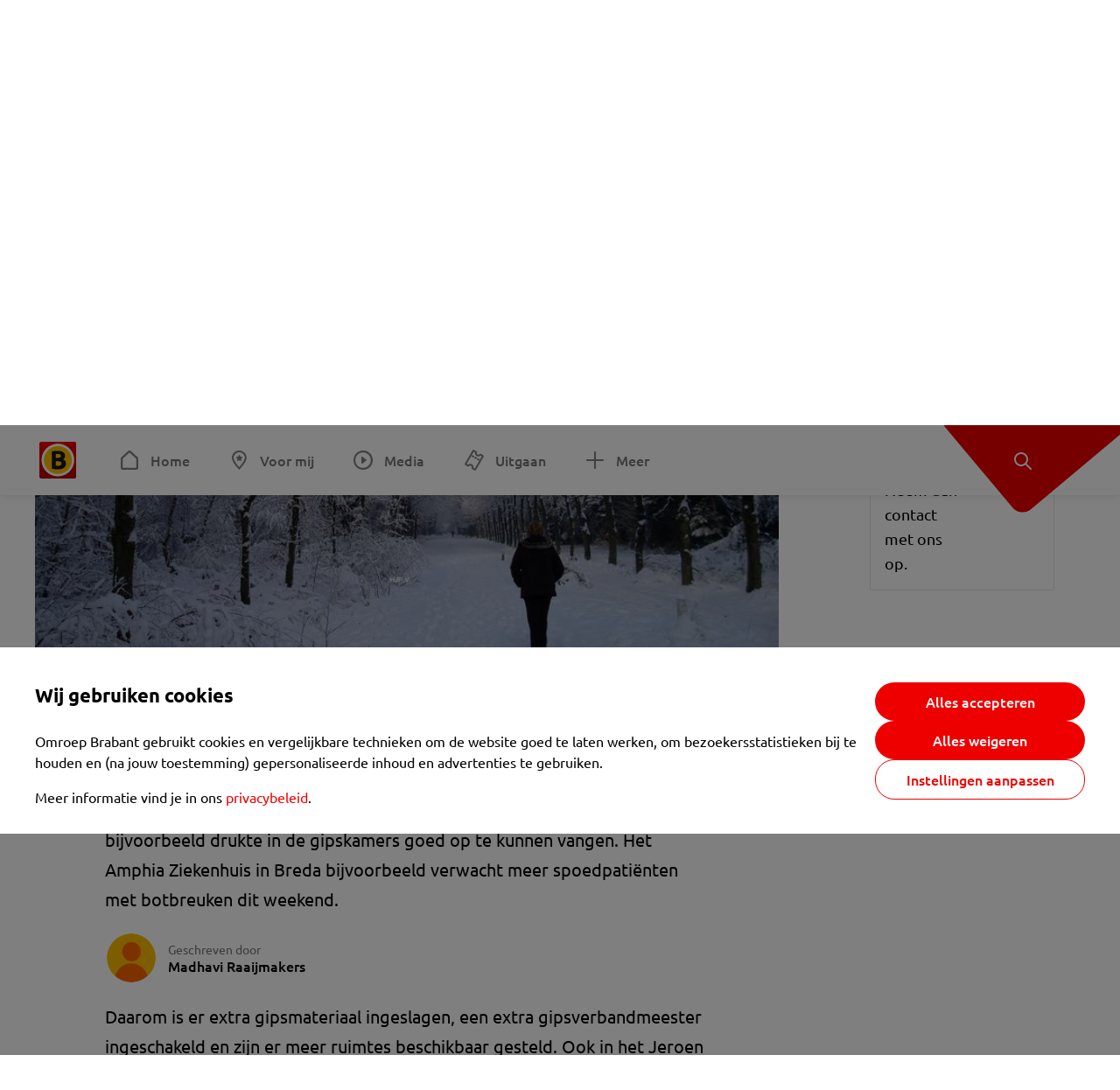

--- FILE ---
content_type: text/html; charset=utf-8
request_url: https://www.omroepbrabant.nl/nieuws/3337412/ziekenhuizen-houden-rekening-met-extra-drukte-in-de-gipskamers-door-sneeuw-en-ijzel
body_size: 14316
content:
<!DOCTYPE html><html lang="nl" class="theme theme--light"><head><meta charSet="utf-8"/><meta name="viewport" content="width=device-width"/><link rel="preconnect" href="https://api.smartocto.com"/><link rel="preconnect" href="https://fcmregistrations.googleapis.com"/><link rel="preconnect" href="https://firebaseinstallations.googleapis.com"/><link rel="preconnect" href="https://measure.smartocto.com"/><link rel="preconnect" href="https://tentacles.smartocto.com"/><link rel="preconnect" href="https://www.gstatic.com"/><link rel="preload" href="/fonts/ubuntu-regular.woff2" as="font" type="font/woff2" crossorigin="anonymous"/><link rel="preload" href="/fonts/ubuntu-medium.woff2" as="font" type="font/woff2" crossorigin="anonymous"/><link rel="preload" href="/fonts/ubuntu-bold.woff2" as="font" type="font/woff2" crossorigin="anonymous"/><title>Ziekenhuizen houden rekening met extra drukte in de gipskamers door sneeuw en ijzel - Omroep Brabant: het laatste nieuws uit Brabant, sport en informatie uit jouw regio.</title><link rel="canonical" href="https://www.omroepbrabant.nl/nieuws/3337412/ziekenhuizen-houden-rekening-met-extra-drukte-in-de-gipskamers-door-sneeuw-en-ijzel"/><meta name="description" content="Het wordt dit weekend erg glad op de weg en dat kan zorgen voor meer ongelukken. Een aantal ziekenhuizen neemt extra maatregelen om bijvoorbeeld drukte in de gipskamers goed op te kunnen vangen. Het Amphia Ziekenhuis in Breda bijvoorbeeld verwacht meer spoedpatiënten met botbreuken dit weekend."/><meta property="og:title" content="Ziekenhuizen houden rekening met extra drukte in de gipskamers door sneeuw en ijzel"/><meta property="og:locale" content="nl_NL"/><meta property="og:site_name" content="Omroep Brabant: het laatste nieuws uit Brabant, sport en informatie uit jouw regio."/><meta property="og:url" content="https://www.omroepbrabant.nl/nieuws/3337412/ziekenhuizen-houden-rekening-met-extra-drukte-in-de-gipskamers-door-sneeuw-en-ijzel"/><meta property="og:description" content="Het wordt dit weekend erg glad op de weg en dat kan zorgen voor meer ongelukken. Een aantal ziekenhuizen neemt extra maatregelen om bijvoorbeeld drukte in de gipskamers goed op te kunnen vangen. Het Amphia Ziekenhuis in Breda bijvoorbeeld verwacht meer spoedpatiënten met botbreuken dit weekend."/><meta property="og:image" content="https://api.omroepbrabant.nl/img/f/1280/720/0.5/0.5/[base64]"/><meta property="og:image:secure_url" content="https://api.omroepbrabant.nl/img/f/1280/720/0.5/0.5/[base64]"/><meta property="og:image:width" content="1200"/><meta property="og:image:height" content="630"/><meta property="fb:app_id" content="149479215220651"/><meta name="twitter:title" content="Ziekenhuizen houden rekening met extra drukte in de gipskamers door sneeuw en ijzel"/><meta name="twitter:site" content="@omroepbrabant"/><meta name="twitter:card" content="summary_large_image"/><meta name="twitter:description" content="Het wordt dit weekend erg glad op de weg en dat kan zorgen voor meer ongelukken. Een aantal ziekenhuizen neemt extra maatregelen om bijvoorbeeld drukte in de gipskamers goed op te kunnen vangen. Het Amphia Ziekenhuis in Breda bijvoorbeeld verwacht meer spoedpatiënten met botbreuken dit weekend."/><meta name="twitter:image" content="https://api.omroepbrabant.nl/img/f/1280/720/0.5/0.5/[base64]"/><link rel="alternate" type="application/rss+xml" title="RSS Feed van Omroep Brabant: het laatste nieuws uit Brabant, sport en informatie uit jouw regio." href="/rss"/><meta name="google-site-verification" content="uYIyPL0CGJu94vOAJs2FhmRO63TfcSess2HGBdUE5wk"/><meta name="google-play-app" content="app-id=nl.omroepbrabant.android"/><meta name="apple-itunes-app" content="app-id=421375755"/><meta name="article-id" content="3337412"/><meta name="category" content="news"/><meta name="url-category1" content="news item"/><meta property="article:published_time" content="2021-02-05T14:05:07Z"/><meta property="article:modified_time" content="2025-10-12T05:32:24Z"/><meta property="og:type" content="article"/><script type="application/ld+json">{
  &quot;@context&quot;: &quot;https://schema.org&quot;,
  &quot;@type&quot;: &quot;NewsArticle&quot;,
  &quot;headline&quot;: &quot;Ziekenhuizen houden rekening met extra drukte in de gipskamers door sneeuw en ijzel&quot;,
  &quot;description&quot;: &quot;Het wordt dit weekend erg glad op de weg en dat kan zorgen voor meer ongelukken. Een aantal ziekenhuizen neemt extra maatregelen om bijvoorbeeld drukte in de gi&quot;,
  &quot;datePublished&quot;: &quot;2021-02-05T14:05:07.000Z&quot;,
  &quot;dateModified&quot;: &quot;2025-10-12T05:32:24.000Z&quot;,
  &quot;author&quot;: [
    {
      &quot;@type&quot;: &quot;Person&quot;,
      &quot;name&quot;: &quot;Madhavi Raaijmakers&quot;
    }
  ],
  &quot;publisher&quot;: {
    &quot;@type&quot;: &quot;Organization&quot;,
    &quot;name&quot;: &quot;Omroep Brabant&quot;,
    &quot;url&quot;: &quot;https://www.omroepbrabant.nl&quot;,
    &quot;logo&quot;: {
      &quot;@type&quot;: &quot;ImageObject&quot;,
      &quot;url&quot;: &quot;https://www.omroepbrabant.nl/logo.svg&quot;
    }
  },
  &quot;mainEntityOfPage&quot;: {
    &quot;@type&quot;: &quot;WebPage&quot;,
    &quot;@id&quot;: &quot;https://www.omroepbrabant.nl/nieuws/3337412/ziekenhuizen-houden-rekening-met-extra-drukte-in-de-gipskamers-door-sneeuw-en-ijzel&quot;
  },
  &quot;image&quot;: {
    &quot;@type&quot;: &quot;ImageObject&quot;,
    &quot;url&quot;: &quot;https://api.omroepbrabant.nl/img/f/768/432/0.5/0.5/[base64]&quot;,
    &quot;caption&quot;: &quot;De sneeuw zou voor extra drukke gipskamers kunnen zorgen (archieffoto: Henk Voermans).&quot;
  },
  &quot;articleBody&quot;: &quot;Het wordt dit weekend erg glad op de weg en dat kan zorgen voor meer ongelukken. Een aantal ziekenhuizen neemt extra maatregelen om bijvoorbeeld drukte in de gipskamers goed op te kunnen vangen. Het Amphia Ziekenhuis in Breda bijvoorbeeld verwacht meer spoedpatiënten met botbreuken dit weekend. Daarom is er extra gipsmateriaal ingeslagen, een extra gipsverbandmeester ingeschakeld en zijn er meer ruimtes beschikbaar gesteld. Ook in het Jeroen Bosch ziekenhuis is de gipskamer al ingeseind dat het mogelijk drukker wordt.  Ziekenhuizen hebben namelijk sowieso de mogelijkheid om extra personeel op te roepen mocht het nodig zijn. Geen zorgenEen woordvoerder van het Elisabeth-Tweesteden Ziekenhuis geeft aan: &#x27;Uit ervaring weten we dat er vooral veel ongelukken gebeuren als mensen verrast worden door slecht weer. Nu is al al heel veel gewaarschuwd en opgeroepen om voorzichtig te zijn, dat scheelt een hoop.&#x27;&#x27; Het ETZ neemt op voorhand dan ook geen extra maatregelen.Ook bij het Bravis ziekenhuis gebeurt dat niet. &#x27;&#x27;De echte temperatuurdaling gaat pas na zaterdag in, daarom hebben we voor dit weekend nog geen extra personeel ingezet&#x27;&#x27;, zegt een woordvoerder. &#x27;&#x27;Mocht het toch nodig zijn, hebben we altijd nog de mogelijkheid het alsnog te doen.&#x27;&#x27;  Meer lezen over dwarrelende sneeuwvlokken en gladde wegen kan op onze speciale  themapagina. &quot;,
  &quot;contentLocation&quot;: {
    &quot;@type&quot;: &quot;Place&quot;,
    &quot;name&quot;: &quot;Eindhoven&quot;,
    &quot;address&quot;: {
      &quot;@type&quot;: &quot;PostalAddress&quot;,
      &quot;addressLocality&quot;: &quot;Eindhoven&quot;,
      &quot;addressCountry&quot;: &quot;NL&quot;
    }
  },
  &quot;about&quot;: {
    &quot;@type&quot;: &quot;Place&quot;,
    &quot;name&quot;: &quot;Eindhoven&quot;
  }
}</script><link rel="preload" as="image" imageSrcSet="https://api.omroepbrabant.nl/img/f/640/360/0.5/0.5/[base64] 640w, https://api.omroepbrabant.nl/img/f/768/432/0.5/0.5/[base64] 768w, https://api.omroepbrabant.nl/img/f/1024/576/0.5/0.5/[base64] 1024w, https://api.omroepbrabant.nl/img/f/1280/720/0.5/0.5/[base64] 1280w" imageSizes="768px" fetchpriority="high"/><meta name="next-head-count" content="41"/><script src="https://cdn.optoutadvertising.com/script/ootag.v2.min.js" type="6ed8c948c0abb948df02e527-text/javascript"></script><script type="6ed8c948c0abb948df02e527-text/javascript">var ootag = ootag || {};
                                ootag.queue = ootag.queue || [];
                                ootag.queue.push(function () { ootag.initializeOo({ noRequestsOnPageLoad: true, publisher: 4 }); });</script><script src="/loader.js" async="" type="6ed8c948c0abb948df02e527-text/javascript"></script><script id="tentaclesScript" data-nscript="beforeInteractive" type="6ed8c948c0abb948df02e527-text/javascript">window.tentacles = {apiToken: "undefined", scrollDepthDevice: 'desktop'};</script><link rel="preload" href="/_next/static/css/cf2dc49a651307c9.css" as="style"/><link rel="stylesheet" href="/_next/static/css/cf2dc49a651307c9.css" data-n-g=""/><link rel="preload" href="/_next/static/css/62ce96866253bcd6.css" as="style"/><link rel="stylesheet" href="/_next/static/css/62ce96866253bcd6.css" data-n-p=""/><link rel="preload" href="/_next/static/css/07c7b7b67d0d9d14.css" as="style"/><link rel="stylesheet" href="/_next/static/css/07c7b7b67d0d9d14.css" data-n-p=""/><link rel="preload" href="/_next/static/css/a6eaaabd6cd46319.css" as="style"/><link rel="stylesheet" href="/_next/static/css/a6eaaabd6cd46319.css" data-n-p=""/><noscript data-n-css=""></noscript><script defer="" nomodule="" src="/_next/static/chunks/polyfills-42372ed130431b0a.js" type="6ed8c948c0abb948df02e527-text/javascript"></script><script src="/_next/static/chunks/webpack-c00d388c9209e829.js" defer="" type="6ed8c948c0abb948df02e527-text/javascript"></script><script src="/_next/static/chunks/framework-945b357d4a851f4b.js" defer="" type="6ed8c948c0abb948df02e527-text/javascript"></script><script src="/_next/static/chunks/main-461b0a2fe5dc1db8.js" defer="" type="6ed8c948c0abb948df02e527-text/javascript"></script><script src="/_next/static/chunks/pages/_app-3184fc85f4be30a1.js" defer="" type="6ed8c948c0abb948df02e527-text/javascript"></script><script src="/_next/static/chunks/9883-5cacc641da2a974a.js" defer="" type="6ed8c948c0abb948df02e527-text/javascript"></script><script src="/_next/static/chunks/499-ad1355b3f7c93fa8.js" defer="" type="6ed8c948c0abb948df02e527-text/javascript"></script><script src="/_next/static/chunks/789-47312114fee133cf.js" defer="" type="6ed8c948c0abb948df02e527-text/javascript"></script><script src="/_next/static/chunks/4919-7bf3860439a1a7a7.js" defer="" type="6ed8c948c0abb948df02e527-text/javascript"></script><script src="/_next/static/chunks/3632-0ba96a994326dac1.js" defer="" type="6ed8c948c0abb948df02e527-text/javascript"></script><script src="/_next/static/chunks/2724-e167c8209d995d4b.js" defer="" type="6ed8c948c0abb948df02e527-text/javascript"></script><script src="/_next/static/chunks/7433-b43efdf235fc3316.js" defer="" type="6ed8c948c0abb948df02e527-text/javascript"></script><script src="/_next/static/chunks/4154-a00bf2899fc6e9af.js" defer="" type="6ed8c948c0abb948df02e527-text/javascript"></script><script src="/_next/static/chunks/9272-edfc35fd39dfcfa8.js" defer="" type="6ed8c948c0abb948df02e527-text/javascript"></script><script src="/_next/static/chunks/pages/nieuws/%5BexternalId%5D/%5Bslug%5D-0020e5d606d48693.js" defer="" type="6ed8c948c0abb948df02e527-text/javascript"></script><script src="/_next/static/SayKKxoI6fx6buKkEbTVn/_buildManifest.js" defer="" type="6ed8c948c0abb948df02e527-text/javascript"></script><script src="/_next/static/SayKKxoI6fx6buKkEbTVn/_ssgManifest.js" defer="" type="6ed8c948c0abb948df02e527-text/javascript"></script></head><body><div id="__next"><script type="6ed8c948c0abb948df02e527-text/javascript">var _comscore = _comscore || [];</script><div><div class="layout_loading-bar-wrapper__MiYij"><div class="loading-bar_loading-bar__7hBm8"><div class="loading-bar_loading-bar__fill__hYDf3"></div></div></div><header class="header_header__5W1NW"><div class="header_body__SALc_"><a href="#content" class="header_skip-content__qORiF">Navigatie overslaan</a><button type="button" class="header_hamburger__X9GMg" title="Open menu"><svg xmlns="http://www.w3.org/2000/svg" width="24" height="24" fill="none" viewBox="0 0 24 24"><rect width="20" height="2" x="2" y="4" fill="#F00000" rx="1"></rect><rect width="16" height="2" x="2" y="11" fill="#F00000" rx="1"></rect><rect width="12" height="2" x="2" y="18" fill="#F00000" rx="1"></rect></svg></button><a aria-label="Ga naar de homepage" class="header_logo-container__xWSyu" href="/"><div class="header_logo__6uC4v"></div></a><nav class="header_main-navigation__35_Cf" role="navigation" aria-label="Hoofdnavigatie"><ul class="header_menu__HPMcM"><li><a class="header_item__BLHX1 header_item--home__qTKZa" href="/">Home</a></li><li><a class="header_item__BLHX1 header_item--personal__zDxkk" href="/voormij">Voor mij</a></li><li><a class="header_item__BLHX1 header_item--media__PdYzr" href="/media">Media</a></li><li><a class="header_item__BLHX1 header_item--events__3hsRT" href="/events">Uitgaan</a></li><li><a class="header_item__BLHX1 header_item--more__eNqv0" href="/meer">Meer</a></li></ul></nav></div><div class="header-flap_header-flap__d_WBr"><div class="header-flap_body__U4qkL"><a title="Ontdek" href="/ontdek"><img src="/static/icons/explore-white.svg" alt="" width="24" height="24" class="header-flap_tip__icon__5dq_o" loading="lazy"/></a></div></div></header><main id="content" class="layout_layout__S5c37 layout_layout__S5c37"><div><div class="theme-container_inner__Jy07F"><article class="article_article__3axGo"><div class="ad_ad__B3I0k article_ad__ZF0N_ responsive-ad_desktop-only__HPOrN"><div class="ad_label__NoxuZ">Advertentie</div><div role="presentation" title="Hier staat een advertentie" class="ad_unit__dKgV6" style="width:728px;height:90px" data-test-id="ad"><div id="omroepbrabant_web_desktop_article_leaderboard_atf"></div></div></div><header class="article_header__YYGOl article_cap-width__M69jE"><h1 class="article_title__nGZsZ">Ziekenhuizen houden rekening met extra drukte in de gipskamers door sneeuw en ijzel<span class="article_location__covCY" aria-hidden="true"> <!-- -->in <!-- -->Eindhoven</span></h1><div class="article_time__fFeOM">5 februari 2021 om 15:05 • Aangepast
    12 oktober 2025 om 07:32</div></header><div class="article_cap-width__M69jE"><div class="article_container__7FvLw"><div><div class="light-box_light-box__2FhnF"><figure class="figure_image__ayLR4 figure_featured__zAO_7"><div class="image_image__jrtjt image_image--16x9__9HBQ8"><img alt="De sneeuw zou voor extra drukke gipskamers kunnen zorgen (archieffoto: Henk Voermans)." fetchpriority="high" loading="eager" width="768" height="432" decoding="async" data-nimg="1" style="color:transparent" sizes="768px" srcSet="https://api.omroepbrabant.nl/img/f/640/360/0.5/0.5/[base64] 640w, https://api.omroepbrabant.nl/img/f/768/432/0.5/0.5/[base64] 768w, https://api.omroepbrabant.nl/img/f/1024/576/0.5/0.5/[base64] 1024w, https://api.omroepbrabant.nl/img/f/1280/720/0.5/0.5/[base64] 1280w" src="https://api.omroepbrabant.nl/img/f/1280/720/0.5/0.5/[base64]"/></div><figcaption class="figure_caption__o3zlW">De sneeuw zou voor extra drukke gipskamers kunnen zorgen (archieffoto: Henk Voermans).</figcaption></figure><button type="button" class="light-box_action__4i4tJ light-box_action--enlarge__G5tVa" title="vergroot"></button></div><div class="article_shares-notification__WgjfL"><ul class="shares_shares__OVZV5"><li><a href="https://www.facebook.com/sharer/sharer.php?u=https%3A%2F%2Fwww.omroepbrabant.nl%2Fnieuws%2F3337412%2Fziekenhuizen-houden-rekening-met-extra-drukte-in-de-gipskamers-door-sneeuw-en-ijzel" target="_blank" rel="noopener noreferrer" title="Deel op Facebook" class="shares_link__04yKL"><span class="share-icon_share-icon__GA5sB"><svg xmlns="http://www.w3.org/2000/svg" width="24" height="24" fill="none" viewBox="0 0 24 24"><g clip-path="url(#a)"><mask id="b" width="24" height="24" x="0" y="0" maskUnits="userSpaceOnUse" style="mask-type:luminance"><path fill="#fff" d="M24 0H0v24h24z"></path></mask><g mask="url(#b)"><mask id="c" width="34" height="34" x="-5" y="-5" maskUnits="userSpaceOnUse" style="mask-type:luminance"><path fill="#fff" d="M-4.8-4.8h33.6v33.6H-4.8z"></path></mask><g mask="url(#c)"><path fill="#0866FF" d="M24 12c0-6.627-5.373-12-12-12S0 5.373 0 12c0 5.628 3.874 10.35 9.101 11.647v-7.98H6.627V12H9.1v-1.58c0-4.085 1.848-5.978 5.858-5.978.76 0 2.072.15 2.61.298v3.325c-.284-.03-.776-.045-1.387-.045-1.968 0-2.728.745-2.728 2.683V12h3.92l-.674 3.667h-3.246v8.245C19.395 23.194 24 18.135 24 12"></path><path fill="#fff" d="M16.7 15.667 17.373 12h-3.92v-1.297c0-1.938.76-2.683 2.729-2.683.61 0 1.103.015 1.386.045V4.74c-.537-.15-1.849-.299-2.609-.299-4.01 0-5.858 1.893-5.858 5.978V12H6.627v3.667H9.1v7.98a12 12 0 0 0 4.353.265v-8.245z"></path></g></g></g><defs><clipPath id="a"><path fill="#fff" d="M0 0h24v24H0z"></path></clipPath></defs></svg></span></a></li><li><a href="https://api.whatsapp.com/send?text=Ziekenhuizen%20houden%20rekening%20met%20extra%20drukte%20in%20de%20gipskamers%20door%20sneeuw%20en%20ijzel%20https%3A%2F%2Fwww.omroepbrabant.nl%2Fnieuws%2F3337412%2Fziekenhuizen-houden-rekening-met-extra-drukte-in-de-gipskamers-door-sneeuw-en-ijzel" target="_blank" rel="noopener noreferrer" title="Deel op WhatsApp" class="shares_link__04yKL"><span class="share-icon_share-icon__GA5sB"><svg xmlns="http://www.w3.org/2000/svg" width="24" height="24" fill="none" viewBox="0 0 24 24"><g clip-path="url(#a)"><path fill="#25D366" d="M24 12c0-6.627-5.373-12-12-12S0 5.373 0 12s5.373 12 12 12 12-5.373 12-12"></path><mask id="b" width="18" height="18" x="3" y="3" maskUnits="userSpaceOnUse" style="mask-type:luminance"><path fill="#fff" d="M20.25 3.75H3.75v16.5h16.5z"></path></mask><g mask="url(#b)"><path fill="#fff" d="m3.79 20.25 1.16-4.237a8.16 8.16 0 0 1-1.092-4.088c.002-4.507 3.67-8.175 8.176-8.175 2.187 0 4.24.853 5.784 2.398a8.13 8.13 0 0 1 2.393 5.785c-.002 4.508-3.67 8.175-8.177 8.175a8.2 8.2 0 0 1-3.91-.995zm4.535-2.617c1.152.684 2.252 1.094 3.707 1.094 3.745 0 6.796-3.048 6.798-6.796a6.794 6.794 0 0 0-6.793-6.8 6.806 6.806 0 0 0-6.799 6.795c0 1.53.448 2.675 1.2 3.873l-.686 2.508zm7.828-3.757c-.05-.085-.187-.136-.392-.238-.204-.103-1.208-.597-1.396-.665s-.323-.103-.46.102c-.136.204-.528.665-.647.801s-.238.154-.443.051c-.204-.102-.862-.318-1.643-1.014a6.1 6.1 0 0 1-1.136-1.416c-.12-.204-.012-.314.09-.416.091-.092.203-.239.306-.358.104-.119.137-.204.206-.34s.034-.256-.017-.359-.46-1.107-.63-1.516c-.166-.399-.335-.345-.46-.351L9.14 8.15a.75.75 0 0 0-.544.256c-.187.205-.715.698-.715 1.704s.732 1.977.834 2.113c.102.137 1.44 2.2 3.49 3.085.487.21.868.336 1.164.43.49.156.935.134 1.287.082.393-.059 1.209-.495 1.38-.972.17-.478.17-.887.118-.972"></path></g></g><defs><clipPath id="a"><path fill="#fff" d="M0 0h24v24H0z"></path></clipPath></defs></svg></span></a></li><li><div class="copy-link_copy-link__Qvo2n"><button type="button" class="copy-link_button__LJBPF shares_link__04yKL" title="Kopieër link"><span class="share-icon_share-icon__GA5sB"><svg xmlns="http://www.w3.org/2000/svg" width="40" height="40" fill="none" viewBox="0 0 40 40"><rect width="38.75" height="38.75" x="0.625" y="0.625" fill="#000" rx="19.375"></rect><rect width="38.75" height="38.75" x="0.625" y="0.625" stroke="#000" stroke-width="1.25" rx="19.375"></rect><path stroke="#fff" stroke-linecap="round" stroke-linejoin="round" stroke-width="2.5" d="m20 12.929 1.768-1.768a5 5 0 0 1 7.07 7.071l-3.535 3.536a5 5 0 0 1-7.07 0l-.122-.122"></path><path stroke="#fff" stroke-linecap="round" stroke-linejoin="round" stroke-width="2.5" d="m20 27.071-1.768 1.768a5 5 0 0 1-7.07-7.071l3.535-3.536a5 5 0 0 1 7.07 0l.122.122"></path></svg></span></button></div></li></ul><div><button type="button" class="reading-help-button_reading-help-button__7OKx7" aria-haspopup="dialog" aria-expanded="false" aria-controls="reading-help-dialog-container"><svg xmlns="http://www.w3.org/2000/svg" width="24" height="24" viewBox="0 0 24 24" class="icon-lightbulb_container__SrFAO" fill="none"><rect width="24" height="24" rx="12" fill="#F00000"></rect><g clip-path="url(#clip0_6726_7450)"><path d="M16.5 11.25C16.5 12.9845 15.5187 14.4897 14.081 15.2409C13.4587 15.5661 15 17.25 12 17.25C9 17.25 10.5413 15.5661 9.91896 15.2409C8.48128 14.4897 7.5 12.9845 7.5 11.25C7.5 8.76472 9.51472 6.75 12 6.75C14.4853 6.75 16.5 8.76472 16.5 11.25Z" stroke="white" stroke-width="1.5"></path><line x1="12.75" y1="19.5" x2="11.25" y2="19.5" stroke="white" stroke-width="1.5" stroke-linecap="round"></line><rect x="11.625" y="3.375" width="0.75" height="1.5" rx="0.375" stroke="white" stroke-width="0.75"></rect><rect x="19.875" y="10.875" width="0.75" height="1.5" rx="0.375" transform="rotate(90 19.875 10.875)" stroke="white" stroke-width="0.75"></rect><rect x="5.625" y="10.875" width="0.75" height="1.5" rx="0.375" transform="rotate(90 5.625 10.875)" stroke="white" stroke-width="0.75"></rect><rect x="18.1713" y="5.68787" width="0.75" height="1.5" rx="0.375" transform="rotate(49.1522 18.1713 5.68787)" stroke="white" stroke-width="0.75"></rect><rect x="-0.0383995" y="-0.528938" width="0.75" height="1.5" rx="0.375" transform="matrix(0.654051 -0.75645 -0.75645 -0.654051 5.78857 6.95226)" stroke="white" stroke-width="0.75"></rect><rect x="6.16357" y="15.5289" width="0.75" height="1.5" rx="0.375" transform="rotate(49.1522 6.16357 15.5289)" stroke="white" stroke-width="0.75"></rect><rect x="-0.0383995" y="-0.528938" width="0.75" height="1.5" rx="0.375" transform="matrix(0.654051 -0.75645 -0.75645 -0.654051 17.7886 16.7023)" stroke="white" stroke-width="0.75"></rect></g><defs><clipPath id="clip0_6726_7450"><rect width="18" height="18" fill="white" transform="translate(3 3)"></rect></clipPath></defs></svg>Hulp bij lezen</button></div></div><div class="article_content-container__ZWUdg article-container"><div class="content_content__vY3CR">Het wordt dit weekend erg glad op de weg en dat kan zorgen voor meer ongelukken. Een aantal ziekenhuizen neemt extra maatregelen om bijvoorbeeld drukte in de gipskamers goed op te kunnen vangen. Het Amphia Ziekenhuis in Breda bijvoorbeeld verwacht meer spoedpatiënten met botbreuken dit weekend.</div><div class="author_author__At47E"><div class="author_avatars__rPb3F"><span class="author_avatar__Tohc5" tabindex="-1"><img class="author_avatar__image___pU92" src="https://api.omroepbrabant.nl/img/w/1280/cmsprod/file/reporter.png" alt="Profielfoto van Madhavi Raaijmakers" loading="lazy"/></span></div><div class="author_body__Ja7vw">Geschreven door<div class="author_names__20_Vh"><span class="author_name__fmArP">Madhavi Raaijmakers</span></div></div></div><div class="content_content__vY3CR"><p>Daarom is er extra gipsmateriaal ingeslagen, een extra gipsverbandmeester ingeschakeld en zijn er meer ruimtes beschikbaar gesteld. Ook in het Jeroen Bosch ziekenhuis is de gipskamer al ingeseind dat het mogelijk drukker wordt. </p></div><div class="content_content__vY3CR"><p>Ziekenhuizen hebben namelijk sowieso de mogelijkheid om extra personeel op te roepen mocht het nodig zijn. </p><p><strong>Geen zorgen<br /></strong>Een woordvoerder van het Elisabeth-Tweesteden Ziekenhuis geeft aan: 'Uit ervaring weten we dat er vooral veel ongelukken gebeuren als mensen verrast worden door slecht weer. Nu is al al heel veel gewaarschuwd en opgeroepen om voorzichtig te zijn, dat scheelt een hoop.'' Het ETZ neemt op voorhand dan ook geen extra maatregelen.</p><p>Ook bij het Bravis ziekenhuis gebeurt dat niet. ''De echte temperatuurdaling gaat pas na zaterdag in, daarom hebben we voor dit weekend nog geen extra personeel ingezet'', zegt een woordvoerder. ''Mocht het toch nodig zijn, hebben we altijd nog de mogelijkheid het alsnog te doen.''</p><p><a href="https://www.omroepbrabant.nl/nieuws/3337122/het-wordt-dit-weekend-spekglad-in-brabant-door-avondklok-nog-meer-kans-op-slippen"> </a><a href="https://www.omroepbrabant.nl/nieuws/3337190/sneeuw-en-ijzel-op-komst-wat-je-wel-en-niet-moet-doen-als-het-glad-is-op-de-weg"> </a>Meer lezen over dwarrelende sneeuwvlokken en gladde wegen kan op onze speciale <a href="https://www.omroepbrabant.nl/sneeuw"> themapagina</a>. </p></div></div></div><div class="ad_ad__B3I0k article_ad__ZF0N_ responsive-ad_desktop-only__HPOrN"><div class="ad_label__NoxuZ">Advertentie</div><div role="presentation" title="Hier staat een advertentie" class="ad_unit__dKgV6" style="width:320px;height:600px" data-test-id="ad"><div id="omroepbrabant_web_desktop_article_rectangle_atf"></div></div></div><div class="ad_ad__B3I0k article_ad__ZF0N_ responsive-ad_tablet-only__MpJ5i"><div class="ad_label__NoxuZ">Advertentie</div><div role="presentation" title="Hier staat een advertentie" class="ad_unit__dKgV6" style="width:320px;height:600px" data-test-id="ad"><div id="omroepbrabant_web_tablet_article_rectangle_atf"></div></div></div><div class="article_article__bottom__0_3kr"><a class="article_tip-container__JWWSZ" href="/contact"><section class="card_card___rEc_ article_tip__U7UL0 card_card--border-radius-s__4yH27 card_card--with-border__kFh5H"><div class="article_text-container__35iqJ" id="element"><h3 class="article_card-title__Dyhu_">App ons!</h3><p class="article_text__yVb0L">Heb je een foutje gezien of heb je een opmerking over dit artikel? Neem dan contact met ons op.</p></div><span class="article_arrow__w_lDQ"></span></section></a></div></div><aside class="article_outbrain-container__IbiIC"><div class="article_wrapper__AP0Xm"><div class="article_oustream-container__ZmHSf"><div id="omroepbrabant_outstream" style="width:100%;height:auto"></div></div><div class="outbrain_wrapper___CWiO"><div class="embedded-consent-overlay_overlay__JUUf_"><div class="embedded-consent-overlay_content__TM8wW"><img src="/static/images/cookie.svg" alt="onboarding visual" width="48" height="48"/><p class="embedded-consent-overlay_description__J_S_w">Klik op &#x27;Accepteren&#x27; om de cookies van <strong>Outbrain</strong> te accepteren en de inhoud te bekijken.</p><button type="button" class="button_button__FKVlD embedded-consent-overlay_button__DARiP"><span class="button_content__pAcyC">Accepteren</span></button></div></div></div></div><div class="ad_ad__B3I0k article_ad__ZF0N_ responsive-ad_desktop-only__HPOrN"><div class="ad_label__NoxuZ">Advertentie</div><div role="presentation" title="Hier staat een advertentie" class="ad_unit__dKgV6" style="width:320px;height:600px" data-test-id="ad"><div id="omroepbrabant_web_desktop_article_rectangle_btf2"></div></div></div><div class="ad_ad__B3I0k article_ad__ZF0N_ responsive-ad_tablet-only__MpJ5i"><div class="ad_label__NoxuZ">Advertentie</div><div role="presentation" title="Hier staat een advertentie" class="ad_unit__dKgV6" style="width:320px;height:600px" data-test-id="ad"><div id="omroepbrabant_web_tablet_article_rectangle_btf2"></div></div></div><div class="ad_ad__B3I0k article_ad__ZF0N_ responsive-ad_phone-only__a3hI_"><div class="ad_label__NoxuZ">Advertentie</div><div role="presentation" title="Hier staat een advertentie" class="ad_unit__dKgV6" style="width:320px;height:600px" data-test-id="ad"><div id="omroepbrabant_web_phone_article_rectangle_btf1"></div></div></div></aside></div></article></div></div></main><footer class="footer_footer__3D8Kk"><div class="footer_body__rdK_n footer_centered__2Iepx"><nav class="footer_menu__dFo6T" aria-label="Voettekst navigatie"><section class="footer_group__45f9p"><h3 class="footer_title__wN0vs">Nieuws</h3><ul class="footer_links__vJGIU"><li><a class="footer_link__jlaXa" href="/netbinnen"><span class="footer_underline__4cdo6">Net binnen</span></a></li><li><a class="footer_link__jlaXa" href="/carnaval"><span class="footer_underline__4cdo6">Carnaval</span></a></li><li><a class="footer_link__jlaXa" href="/mostviewed"><span class="footer_underline__4cdo6">Meest gelezen</span></a></li><li><a class="footer_link__jlaXa" href="/lokaal"><span class="footer_underline__4cdo6">Lokaal</span></a></li><li><a class="footer_link__jlaXa" href="/112"><span class="footer_underline__4cdo6">112</span></a></li><li><a class="footer_link__jlaXa" href="/sport"><span class="footer_underline__4cdo6">Sport</span></a></li><li><a class="footer_link__jlaXa" href="/weer"><span class="footer_underline__4cdo6">Weer</span></a></li><li><a class="footer_link__jlaXa" href="/verkeer"><span class="footer_underline__4cdo6">Verkeer</span></a></li><li><a class="footer_link__jlaXa" href="/events"><span class="footer_underline__4cdo6">Uitgaan</span></a></li></ul></section><section class="footer_group__45f9p"><h3 class="footer_title__wN0vs">Media</h3><ul class="footer_links__vJGIU"><li><a class="footer_link__jlaXa" href="/tv"><span class="footer_underline__4cdo6">Kijk live TV</span></a></li><li><a class="footer_link__jlaXa" href="/tv/gids"><span class="footer_underline__4cdo6">Televisiegids</span></a></li><li><a class="footer_link__jlaXa" href="/tv/programmas"><span class="footer_underline__4cdo6">TV gemist</span></a></li><li><a class="footer_link__jlaXa" href="https://www.brabantplus.nl/" target="_blank" rel="noopener noreferrer"><span class="footer_underline__4cdo6">Brabant+</span></a></li><li><a class="footer_link__jlaXa" href="/radio"><span class="footer_underline__4cdo6">Luister live radio</span></a></li><li><a class="footer_link__jlaXa" href="/radio/gids"><span class="footer_underline__4cdo6">Radiogids</span></a></li><li><a class="footer_link__jlaXa" href="/radio/programmas"><span class="footer_underline__4cdo6">Radio gemist</span></a></li><li><a class="footer_link__jlaXa" href="/podcast"><span class="footer_underline__4cdo6">Podcasts</span></a></li><li><a class="footer_link__jlaXa" href="/nieuwsbrief"><span class="footer_underline__4cdo6">Nieuwsbrieven</span></a></li><li><a class="footer_link__jlaXa" href="/download"><span class="footer_underline__4cdo6">Download de app</span></a></li></ul></section><section class="footer_group__45f9p"><h3 class="footer_title__wN0vs">Omroep Brabant</h3><ul class="footer_links__vJGIU"><li><a class="footer_link__jlaXa" href="/over-omroep-brabant"><span class="footer_underline__4cdo6">Over ons</span></a></li><li><a class="footer_link__jlaXa" href="/wieiswie"><span class="footer_underline__4cdo6">Wie is wie</span></a></li><li><a class="footer_link__jlaXa" href="https://www.werkenbijomroepbrabant.nl/" target="_blank" rel="noopener noreferrer"><span class="footer_underline__4cdo6">Werken bij Omroep Brabant</span></a></li><li><a class="footer_link__jlaXa" href="https://www.omroepbrabantreclame.nl/" target="_blank" rel="noopener noreferrer"><span class="footer_underline__4cdo6">Adverteren</span></a></li><li><a class="footer_link__jlaXa" href="/persberichten"><span class="footer_underline__4cdo6">Persberichten</span></a></li><li><a class="footer_link__jlaXa" href="/panel"><span class="footer_underline__4cdo6">Panel</span></a></li><li><a class="footer_link__jlaXa" href="/privacy"><span class="footer_underline__4cdo6">Privacy</span></a></li><li><a class="footer_link__jlaXa" href="/rondleiding"><span class="footer_underline__4cdo6">Rondleiding</span></a></li><li><a class="footer_link__jlaXa" href="https://www.ikbeneenbrabander.nl/" target="_blank" rel="noopener noreferrer"><span class="footer_underline__4cdo6">Webshop</span></a></li><li><button class="footer_link__jlaXa" type="button"><span class="footer_underline__4cdo6">Cookie-instellingen</span></button></li></ul></section><section class="footer_group__45f9p"><h3 class="footer_title__wN0vs">Contact</h3><ul class="footer_links__vJGIU"><li><a class="footer_link__jlaXa" href="/contact"><span class="footer_underline__4cdo6">Tip de redactie</span></a></li><li><a class="footer_link__jlaXa" href="/regioverslaggevers"><span class="footer_underline__4cdo6">Regioverslaggevers</span></a></li><li><a class="footer_link__jlaXa" href="/adresencontactgegevens"><span class="footer_underline__4cdo6">Adres en contactgegevens</span></a></li></ul></section></nav><nav><h3 class="footer_title__wN0vs">Social Media</h3><ul class="footer_socials__4nxJq"><li class="footer_social-item__7GSJP"><a href="https://www.facebook.com/omroepbrabant" class="footer_social-link__nKxcp" target="_black" rel="noopener" title="Bekijk onze Facebook pagina"><span class="share-icon_share-icon__GA5sB share-icon_no-color__H0iN0 share-icon_small__bEexo"><svg xmlns="http://www.w3.org/2000/svg" width="24" height="24" fill="none" viewBox="0 0 24 24"><path fill="#3B5998" d="M12 2C6.477 2 2 6.496 2 12.042c0 4.974 3.605 9.093 8.332 9.89v-7.795H7.92V11.33h2.412V9.263c0-2.4 1.46-3.708 3.593-3.708 1.021 0 1.899.076 2.154.11v2.508l-1.48.001c-1.159 0-1.383.553-1.383 1.365v1.791h2.767l-.36 2.805h-2.406V22C18.164 21.395 22 17.171 22 12.039 22 6.496 17.523 2 12 2"></path></svg></span><p class="footer_social-text__E0Ozk">Facebook</p></a></li><li class="footer_social-item__7GSJP"><a href="https://instagram.com/omroepbrabant/" class="footer_social-link__nKxcp" target="_black" rel="noopener" title="Bekijk onze Instagram feed"><span class="share-icon_share-icon__GA5sB share-icon_no-color__H0iN0 share-icon_small__bEexo"><svg xmlns="http://www.w3.org/2000/svg" width="24" height="24" viewBox="0 0 24 24"><defs><radialGradient id="a" cx="25.288%" cy="87.793%" r="103.939%" fx="25.288%" fy="87.793%"><stop offset="0%" stop-color="#FDDF72"></stop><stop offset="36.48%" stop-color="#FF500F"></stop><stop offset="71.744%" stop-color="#DB0068"></stop><stop offset="100%" stop-color="#4E27E9"></stop></radialGradient></defs><path fill="url(#a)" d="M12 4.622c2.403 0 2.688.01 3.637.053 2.44.11 3.579 1.268 3.69 3.689.043.949.051 1.234.051 3.637s-.009 2.688-.051 3.637c-.112 2.418-1.248 3.578-3.69 3.689-.949.043-1.232.052-3.637.052-2.403 0-2.688-.009-3.637-.052-2.445-.112-3.578-1.275-3.689-3.69-.044-.949-.053-1.233-.053-3.637s.01-2.687.053-3.637c.112-2.42 1.248-3.578 3.69-3.689.949-.043 1.233-.052 3.636-.052M12 3c-2.444 0-2.75.01-3.71.054-3.269.15-5.085 1.964-5.235 5.235C3.01 9.249 3 9.556 3 12s.01 2.751.054 3.711c.15 3.269 1.964 5.085 5.235 5.235.96.043 1.267.054 3.711.054s2.751-.01 3.711-.054c3.266-.15 5.086-1.963 5.234-5.235.044-.96.055-1.267.055-3.711s-.01-2.75-.054-3.71c-.147-3.266-1.963-5.085-5.234-5.235C14.75 3.01 14.444 3 12 3m0 4.379a4.622 4.622 0 1 0 0 9.243 4.622 4.622 0 0 0 0-9.244M12 15a3 3 0 1 1 0-6 3 3 0 0 1 0 6m4.805-8.884a1.08 1.08 0 1 0-.001 2.161 1.08 1.08 0 0 0 0-2.16"></path></svg></span><p class="footer_social-text__E0Ozk">Instagram</p></a></li><li class="footer_social-item__7GSJP"><a href="https://www.youtube.com/user/omroepbrabant" class="footer_social-link__nKxcp" target="_black" rel="noopener" title="Bekijk ons YouTube kanaal"><span class="share-icon_share-icon__GA5sB share-icon_no-color__H0iN0 share-icon_small__bEexo"><svg xmlns="http://www.w3.org/2000/svg" width="24" height="24" viewBox="0 0 24 24"><path fill="red" d="M17.711 5.143c-2.703-.191-8.723-.19-11.422 0C3.366 5.35 3.022 7.181 3 12c.022 4.81.363 6.65 3.289 6.857 2.7.19 8.72.191 11.422 0C20.634 18.65 20.978 16.819 21 12c-.022-4.81-.363-6.65-3.289-6.857M9.75 15.111V8.89l6 3.106z"></path></svg></span><p class="footer_social-text__E0Ozk">YouTube</p></a></li><li class="footer_social-item__7GSJP"><a href="https://www.tiktok.com/@omroepbrabant" class="footer_social-link__nKxcp" target="_black" rel="noopener" title="Bekijk onze TikTok video&#x27;s"><span class="share-icon_share-icon__GA5sB share-icon_no-color__H0iN0 share-icon_small__bEexo"><svg xmlns="http://www.w3.org/2000/svg" width="24" height="24" viewBox="0 0 24 24"><path fill="#010101" d="M19.589 6.686a4.79 4.79 0 0 1-3.77-4.245V2h-3.445v13.672a2.896 2.896 0 0 1-5.201 1.743l-.002-.001.002.001a2.895 2.895 0 0 1 3.183-4.51v-3.5a6.329 6.329 0 0 0-5.394 10.692 6.33 6.33 0 0 0 10.857-4.424V8.687a8.2 8.2 0 0 0 4.773 1.526V6.79a5 5 0 0 1-1.003-.104"></path></svg></span><p class="footer_social-text__E0Ozk">TikTok</p></a></li><li class="footer_social-item__7GSJP"><a href="https://x.com/omroepbrabant" class="footer_social-link__nKxcp" target="_black" rel="noopener" title="Lees onze tweets op Twitter"><span class="share-icon_share-icon__GA5sB share-icon_no-color__H0iN0 share-icon_small__bEexo"><svg xmlns="http://www.w3.org/2000/svg" width="19" height="19" viewBox="0 0 300 300"><path fill="#010101" d="M178.57 127.15 290.27 0h-26.46l-97.03 110.38L89.34 0H0l117.13 166.93L0 300.25h26.46l102.4-116.59 81.8 116.59H300M36.01 19.54h40.65l187.13 262.13h-40.66"></path></svg></span><p class="footer_social-text__E0Ozk">X</p></a></li><li class="footer_social-item__7GSJP"><a href="https://www.linkedin.com/company/omroepbrabant/" class="footer_social-link__nKxcp" target="_black" rel="noopener" title="LinkedIn"><span class="share-icon_share-icon__GA5sB share-icon_no-color__H0iN0 share-icon_small__bEexo"><svg xmlns="http://www.w3.org/2000/svg" width="24" height="24" fill="none" viewBox="0 0 24 24"><path fill="#0077B5" d="M17.833 2H6.167A4.167 4.167 0 0 0 2 6.167v11.666A4.167 4.167 0 0 0 6.167 22h11.666A4.167 4.167 0 0 0 22 17.833V6.167A4.167 4.167 0 0 0 17.833 2M8.667 17.833h-2.5V8.667h2.5zM7.417 7.61a1.465 1.465 0 0 1-1.459-1.47c0-.812.654-1.47 1.459-1.47s1.458.658 1.458 1.47-.652 1.47-1.458 1.47m11.25 10.223h-2.5v-4.67c0-2.806-3.334-2.594-3.334 0v4.67h-2.5V8.667h2.5v1.47c1.164-2.155 5.834-2.314 5.834 2.064z"></path></svg></span><p class="footer_social-text__E0Ozk">LinkedIn</p></a></li><li class="footer_social-item__7GSJP"><a href="https://www.flickr.com/photos/omroepbrabant" class="footer_social-link__nKxcp" target="_black" rel="noopener" title="Flickr"><span class="share-icon_share-icon__GA5sB share-icon_no-color__H0iN0 share-icon_small__bEexo"><svg xmlns="http://www.w3.org/2000/svg" width="24" height="24" fill="none" viewBox="0 0 24 24"><path fill="#FF0084" d="M17.5 7a5 5 0 1 1 0 10 5 5 0 0 1 0-10"></path><path fill="#0063DC" d="M6.5 7a5 5 0 1 1 0 10 5 5 0 0 1 0-10"></path></svg></span><p class="footer_social-text__E0Ozk">Flickr</p></a></li><li class="footer_social-item__7GSJP"><a href="https://api.whatsapp.com/send?phone=310644514444" class="footer_social-link__nKxcp" target="_black" rel="noopener" title="WhatsApp"><span class="share-icon_share-icon__GA5sB share-icon_no-color__H0iN0 share-icon_small__bEexo"><svg xmlns="http://www.w3.org/2000/svg" width="24" height="24" viewBox="0 0 24 24"><path fill="#25D366" d="m3 21 1.271-4.622a8.87 8.87 0 0 1-1.196-4.46C3.078 7.001 7.098 3 12.038 3c2.397 0 4.647.93 6.34 2.616A8.85 8.85 0 0 1 21 11.926c-.002 4.918-4.023 8.92-8.962 8.92a9 9 0 0 1-4.287-1.087zm4.971-2.855c1.263.746 2.47 1.193 4.064 1.194 4.105 0 7.45-3.326 7.452-7.414.001-4.097-3.327-7.418-7.446-7.419-4.109 0-7.45 3.325-7.452 7.413-.001 1.669.49 2.918 1.315 4.226l-.753 2.736zm8.581-4.098c-.055-.093-.205-.149-.43-.26-.223-.112-1.324-.652-1.53-.726s-.354-.111-.504.112c-.149.223-.579.725-.709.874-.13.148-.261.167-.485.055-.224-.111-.946-.346-1.801-1.106-.666-.591-1.116-1.32-1.246-1.544s-.014-.344.098-.455c.101-.1.224-.26.336-.39.114-.13.15-.223.226-.372.075-.148.038-.279-.019-.39-.056-.112-.504-1.209-.69-1.655-.182-.434-.367-.376-.504-.382l-.43-.008a.82.82 0 0 0-.596.279c-.205.223-.784.762-.784 1.86 0 1.097.802 2.156.914 2.305.112.148 1.579 2.4 3.825 3.365.534.23.952.367 1.277.47a3.1 3.1 0 0 0 1.41.088c.43-.064 1.325-.54 1.512-1.06.187-.521.187-.967.13-1.06"></path></svg></span><p class="footer_social-text__E0Ozk">WhatsApp</p></a></li></ul></nav></div><div class="footer_bottom__m4YGz"><div>Copyright<!-- --> © <!-- -->2026<!-- --> <!-- -->Omroep Brabant: het laatste nieuws uit Brabant, sport en informatie uit jouw regio.</div><a class="footer_logo-link__9NcGC" href="/"><div class="footer_logo__l9CWM">Omroep Brabant: het laatste nieuws uit Brabant, sport en informatie uit jouw regio.</div></a></div></footer><div class="footer_bottom-block__RVyjt"></div></div></div><script id="__NEXT_DATA__" type="application/json">{"props":{"pageProps":{"meta":{"title":"Ziekenhuizen houden rekening met extra drukte in de gipskamers door sneeuw en ijzel","image":"https://api.omroepbrabant.nl/img/f/1280/720/0.5/0.5/[base64]","description":"Het wordt dit weekend erg glad op de weg en dat kan zorgen voor meer ongelukken. Een aantal ziekenhuizen neemt extra maatregelen om bijvoorbeeld drukte in de gipskamers goed op te kunnen vangen. Het Amphia Ziekenhuis in Breda bijvoorbeeld verwacht meer spoedpatiënten met botbreuken dit weekend.","keywords":"","canonicalUrl":"https://www.omroepbrabant.nl/nieuws/3337412/ziekenhuizen-houden-rekening-met-extra-drukte-in-de-gipskamers-door-sneeuw-en-ijzel","other":[{"name":"article-id","content":"3337412"},{"name":"category","content":"news"},{"name":"url-category1","content":"news item"},{"property":"article:published_time","content":"2021-02-05T14:05:07Z"},{"property":"article:modified_time","content":"2025-10-12T05:32:24Z"},{"property":"og:type","content":"article"}]},"pageview":{"page_type":"artikel","article_id":"3337412","article_author":"Madhavi Raaijmakers","article_characters":2440,"article_content":"authors,mostViewed","article_latest_update":"2025-10-12 07:32:24","article_location":"EINDHOVEN","article_sections":"Home","article_status":"Archived","article_tags":"","article_title":"Ziekenhuizen houden rekening met extra drukte in de gipskamers door sneeuw en ijzel","page_name":"artikel: 3337412"},"props":{"title":"Ziekenhuizen houden rekening met extra drukte in de gipskamers door sneeuw en ijzel","featuredMedia":[{"type":"image","image":{"title":"De sneeuw zou voor extra drukke gipskamers kunnen zorgen (archieffoto: Henk Voermans).","author":"Omroep Brabant","url":"https://api.omroepbrabant.nl/img/f/$width$/$height$/0.5/0.5/[base64]"}}],"externalId":"3337412","smartPageTag":{"chapter1":"nieuws","name":"Ziekenhuizen houden rekening met extra drukte in de gipskamers door sneeuw en ijzel","customObject":{"articleId":"3337412","wordCount":212,"publicationDate":"2021-02-05T14:05:07Z","authors":["Madhavi Raaijmakers"],"articleCategories":["Home"],"articleTag":[],"language":"nl"}},"article":{"availableLanguages":[{"locale":"nl","friendlyName":"Nederlands","direction":"ltr"}],"displayType":"news","badge":null,"blocks":[{"component":"Content","props":{"html":"Het wordt dit weekend erg glad op de weg en dat kan zorgen voor meer ongelukken. Een aantal ziekenhuizen neemt extra maatregelen om bijvoorbeeld drukte in de gipskamers goed op te kunnen vangen. Het Amphia Ziekenhuis in Breda bijvoorbeeld verwacht meer spoedpatiënten met botbreuken dit weekend."}},{"component":"Author","props":{"authors":[{"name":"Madhavi Raaijmakers","image":"https://api.omroepbrabant.nl/img/w/1280/cmsprod/file/reporter.png"}]}},{"component":"InvalidBlock","props":{"errors":["No transformer for \"author\" in transformBlocks()"],"block":{"type":"author","image":{"id":"","title":"","author":"","caption":"","url":"https://api.omroepbrabant.nl/img/f/128/128/0.5/0.5/[base64]"},"name":"Madhavi Raaijmakers"}}},{"component":"Content","props":{"html":"\u003cp\u003eDaarom is er extra gipsmateriaal ingeslagen, een extra gipsverbandmeester ingeschakeld en zijn er meer ruimtes beschikbaar gesteld. Ook in het Jeroen Bosch ziekenhuis is de gipskamer al ingeseind dat het mogelijk drukker wordt. \u003c/p\u003e"}},{"component":"MostViewedList","props":{"title":"Het lezen waard","maxFeatured":0}},{"component":"Content","props":{"html":"\u003cp\u003eZiekenhuizen hebben namelijk sowieso de mogelijkheid om extra personeel op te roepen mocht het nodig zijn. \u003c/p\u003e\u003cp\u003e\u003cstrong\u003eGeen zorgen\u003cbr /\u003e\u003c/strong\u003eEen woordvoerder van het Elisabeth-Tweesteden Ziekenhuis geeft aan: 'Uit ervaring weten we dat er vooral veel ongelukken gebeuren als mensen verrast worden door slecht weer. Nu is al al heel veel gewaarschuwd en opgeroepen om voorzichtig te zijn, dat scheelt een hoop.'' Het ETZ neemt op voorhand dan ook geen extra maatregelen.\u003c/p\u003e\u003cp\u003eOok bij het Bravis ziekenhuis gebeurt dat niet. ''De echte temperatuurdaling gaat pas na zaterdag in, daarom hebben we voor dit weekend nog geen extra personeel ingezet'', zegt een woordvoerder. ''Mocht het toch nodig zijn, hebben we altijd nog de mogelijkheid het alsnog te doen.''\u003c/p\u003e\u003cp\u003e\u003ca href=\"https://www.omroepbrabant.nl/nieuws/3337122/het-wordt-dit-weekend-spekglad-in-brabant-door-avondklok-nog-meer-kans-op-slippen\"\u003e \u003c/a\u003e\u003ca href=\"https://www.omroepbrabant.nl/nieuws/3337190/sneeuw-en-ijzel-op-komst-wat-je-wel-en-niet-moet-doen-als-het-glad-is-op-de-weg\"\u003e \u003c/a\u003eMeer lezen over dwarrelende sneeuwvlokken en gladde wegen kan op onze speciale \u003ca href=\"https://www.omroepbrabant.nl/sneeuw\"\u003e themapagina\u003c/a\u003e. \u003c/p\u003e"}}],"externalId":"3337412","shareUrl":"https://www.omroepbrabant.nl/nieuws/3337412/ziekenhuizen-houden-rekening-met-extra-drukte-in-de-gipskamers-door-sneeuw-en-ijzel","slug":"ziekenhuizen-houden-rekening-met-extra-drukte-in-de-gipskamers-door-sneeuw-en-ijzel","sourceType":"DEFAULT","tags":null,"created":1612533907,"updated":1760247144,"title":"Ziekenhuizen houden rekening met extra drukte in de gipskamers door sneeuw en ijzel","comments":false,"generatedTags":["verkeersveiligheid","verkeersongeval","winter weer"],"wordCount":212,"authors":["Madhavi Raaijmakers"],"location":"EINDHOVEN"},"meta":{"title":"Ziekenhuizen houden rekening met extra drukte in de gipskamers door sneeuw en ijzel","image":"https://api.omroepbrabant.nl/img/f/1280/720/0.5/0.5/[base64]","description":"Het wordt dit weekend erg glad op de weg en dat kan zorgen voor meer ongelukken. Een aantal ziekenhuizen neemt extra maatregelen om bijvoorbeeld drukte in de gipskamers goed op te kunnen vangen. Het Amphia Ziekenhuis in Breda bijvoorbeeld verwacht meer spoedpatiënten met botbreuken dit weekend.","keywords":"","canonicalUrl":"https://www.omroepbrabant.nl/nieuws/3337412/ziekenhuizen-houden-rekening-met-extra-drukte-in-de-gipskamers-door-sneeuw-en-ijzel","other":[{"name":"article-id","content":"3337412"},{"name":"category","content":"news"},{"name":"url-category1","content":"news item"},{"property":"article:published_time","content":"2021-02-05T14:05:07Z"},{"property":"article:modified_time","content":"2025-10-12T05:32:24Z"},{"property":"og:type","content":"article"}]},"pageview":{"page_type":"artikel","article_id":"3337412","article_author":"Madhavi Raaijmakers","article_characters":2440,"article_content":"authors,mostViewed","article_latest_update":"2025-10-12 07:32:24","article_location":"EINDHOVEN","article_sections":"Home","article_status":"Archived","article_tags":"","article_title":"Ziekenhuizen houden rekening met extra drukte in de gipskamers door sneeuw en ijzel","page_name":"artikel: 3337412"},"targeting":{"articleId":"3337412","category":["Nieuws"],"tags":[],"type":"news","url":"https://www.omroepbrabant.nl/nieuws/3337412/ziekenhuizen-houden-rekening-met-extra-drukte-in-de-gipskamers-door-sneeuw-en-ijzel"}},"smartPageTag":{"chapter1":"nieuws","name":"Ziekenhuizen houden rekening met extra drukte in de gipskamers door sneeuw en ijzel","customObject":{"articleId":"3337412","wordCount":212,"publicationDate":"2021-02-05T14:05:07Z","authors":["Madhavi Raaijmakers"],"articleCategories":["Home"],"articleTag":[],"language":"nl"}},"targeting":{"articleId":"3337412","category":["Nieuws"],"tags":[],"type":"news","url":"https://www.omroepbrabant.nl/nieuws/3337412/ziekenhuizen-houden-rekening-met-extra-drukte-in-de-gipskamers-door-sneeuw-en-ijzel"}},"menu":[{"id":0,"type":"home","label":"Home","submenu":[{"id":0,"type":"overview","label":"Nieuws","url":"/"},{"id":1,"type":"overview","label":"Carnaval","url":"/carnaval"},{"id":2,"type":"overview","label":"Moerdijk","url":"/dossier/moerdijk"},{"id":3,"type":"overview","label":"Net binnen","url":"/netbinnen"},{"id":4,"type":"overview","label":"Meest gelezen","url":"/mostviewed"},{"id":5,"type":"overview","label":"Sport","url":"/sport"},{"id":6,"type":"overview","label":"112","url":"/112"}],"url":"/"},{"id":1,"type":"personal","label":"Voor mij","url":"/voormij"},{"id":2,"type":"media","label":"Media","submenu":[{"id":0,"type":"","label":"Overzicht","url":"/media"},{"id":1,"type":"","label":"TV-programma's","url":"/tv/programmas"},{"id":2,"type":"","label":"Radioprogramma's","url":"/radio/programmas"},{"id":3,"type":"","label":"Podcasts","url":"/podcast"},{"id":4,"type":"","label":"TV-gids","url":"/tv/gids"},{"id":5,"type":"","label":"Radiogids","url":"/radio/gids"}],"url":"/media"},{"id":3,"type":"events","label":"Uitgaan","url":"/events"},{"id":5,"type":"more","label":"Meer","url":"/meer"}],"footer":[{"label":"Nieuws","links":[{"label":"Net binnen","url":"/netbinnen"},{"label":"Carnaval","url":"/carnaval"},{"label":"Meest gelezen","url":"/mostviewed"},{"label":"Lokaal","url":"/lokaal"},{"label":"112","url":"/112"},{"label":"Sport","url":"/sport"},{"label":"Weer","url":"/weer"},{"label":"Verkeer","url":"/verkeer"},{"label":"Uitgaan","url":"/events"}]},{"label":"Media","links":[{"label":"Kijk live TV","url":"/tv"},{"label":"Televisiegids","url":"/tv/gids"},{"label":"TV gemist","url":"/tv/programmas"},{"label":"Brabant+","url":"https://www.brabantplus.nl/"},{"label":"Luister live radio","url":"/radio"},{"label":"Radiogids","url":"/radio/gids"},{"label":"Radio gemist","url":"/radio/programmas"},{"label":"Podcasts","url":"/podcast"},{"label":"Nieuwsbrieven","url":"/nieuwsbrief"},{"label":"Download de app","url":"/download"}]},{"label":"Omroep Brabant","links":[{"label":"Over ons","url":"/over-omroep-brabant"},{"label":"Wie is wie","url":"/wieiswie"},{"label":"Werken bij Omroep Brabant","url":"https://www.werkenbijomroepbrabant.nl/"},{"label":"Adverteren","url":"https://www.omroepbrabantreclame.nl/"},{"label":"Persberichten","url":"/persberichten"},{"label":"Panel","url":"/panel"},{"label":"Privacy","url":"/privacy"},{"label":"Rondleiding","url":"/rondleiding"},{"label":"Webshop","url":"https://www.ikbeneenbrabander.nl/"}]},{"label":"Contact","links":[{"label":"Tip de redactie","url":"/contact"},{"label":"Regioverslaggevers","url":"/regioverslaggevers"},{"label":"Adres en contactgegevens","url":"/adresencontactgegevens"}]}],"sidebars":{"light":[{"component":"PopularArticles","props":{"articles":[{"type":"article","externalId":"6002890","title":"Omgekomen man (24) reed in leenauto, eigenaar schadebedrijf in shock","text":"De 24-jarige man die zaterdagavond om het leven kwam bij een zwaar ongeluk in Uden, reed in een leenauto van een schadebedrijf uit Oss. Eigenaar Joop Blok van Blok \u0026 Boeije Schadeherstel herkende zijn bedrijfsnaam op foto’s van het ongeluk en schrok zich kapot. “We hebben deze week nog met die jongen staan praten. Zo jong, het grijpt me echt aan.”","url":"/nieuws/6002890/omgekomen-man-24-reed-in-leenauto-eigenaar-schadebedrijf-in-shock","image":{"url":"https://api.omroepbrabant.nl/img/f/$width$/$height$/0.51/0.55/[base64]","title":"","alt":""},"badge":null,"timestamp":1769967037},{"type":"article","externalId":"6002894","title":"Auto ramt drie huizen en auto's in Kaatsheuvel, enorme schade","text":"Een automobilist heeft zondagavond in de Gasthuisstraat in Kaatsheuvel flinke schade aangericht. Hij verloor de macht over het stuur en botste tegen twee geparkeerde auto's aan. Vervolgens kwam de auto op de stoep terecht en ramde hij ook nog drie huizen. ","url":"/nieuws/6002894/auto-ramt-drie-huizen-en-autos-in-kaatsheuvel-enorme-schade","image":{"url":"https://api.omroepbrabant.nl/img/f/$width$/$height$/0.51/0.41/[base64]","title":"","alt":""},"badge":"VIDEO","timestamp":1769978731,"label":"VIDEO"},{"type":"article","externalId":"6002903","title":"Lenteachtige waarden in aantocht, winterweer alleen in Noord-Nederland","text":"Waar het noorden van Nederland te maken heeft met winterweer is dat in onze provincie wel anders. Hier krijgen we te maken met lenteachtige waarden, laat Floris Lafeber van Weerplaza maandagochtend weten in het radioprogramma KEIgoeiemorgen! op Omroep Brabant. ","url":"/nieuws/6002903/lenteachtige-waarden-in-aantocht-winterweer-alleen-in-noord-nederland","image":{"url":"https://api.omroepbrabant.nl/img/f/$width$/$height$/0.50/0.50/[base64]","title":"","alt":""},"badge":null,"timestamp":1770025500},{"type":"article","externalId":"6002884","title":"Bedreigde burgemeester krijgt steuntje in de rug in carnavalskrant","text":"De afgelopen jaren waren voor burgemeester Boy Scholtze van de gemeente Drimmelen niet altijd even makkelijk. En daarom willen ze hem in Made, in de volksmond ook wel De May, een hart onder de riem steken. In de carnavalskrant dopen ze hem om tot 'MayBoy'. Er zit voor alle burgers een neptattoo bij om steun te betuigen.","url":"/nieuws/6002884/bedreigde-burgemeester-krijgt-steuntje-in-de-rug-in-carnavalskrant","image":{"url":"https://api.omroepbrabant.nl/img/f/$width$/$height$/0.50/0.50/[base64]","title":"","alt":""},"badge":null,"timestamp":1769956620},{"type":"article","externalId":"6002899","title":"Gijzelnemer Vught heeft met spoed hulp nodig, advocaten spannen geding aan","text":"Corné H., die in december drie medewerkers van de gevangenis in Vught gijzelde, moet per direct worden opgenomen in een tbs-kliniek. Dat eisen zijn advocaten in een kort geding, meldt het AD maandag.","url":"/nieuws/6002899/gijzelnemer-vught-heeft-met-spoed-hulp-nodig-advocaten-spannen-geding-aan","image":{"url":"https://api.omroepbrabant.nl/img/f/$width$/$height$/0.49/0.54/[base64]","title":"","alt":""},"badge":null,"timestamp":1770014940}]}},{"component":"Newsletter","props":{}}],"dark":[]},"onboardingItems":[],"languages":[{"locale":"de","friendlyName":"Deutsch","direction":"ltr"},{"locale":"en","friendlyName":"English","direction":"ltr"},{"locale":"es","friendlyName":"Español","direction":"ltr"},{"locale":"fr","friendlyName":"Français","direction":"ltr"},{"locale":"pl","friendlyName":"Polski","direction":"ltr"},{"locale":"tr","friendlyName":"Türkçe","direction":"ltr"},{"locale":"ar","friendlyName":"العربية","direction":"rtl"},{"locale":"ro","friendlyName":"Română","direction":"ltr"}]},"page":"/nieuws/[externalId]/[slug]","query":{"externalId":"3337412","slug":"ziekenhuizen-houden-rekening-met-extra-drukte-in-de-gipskamers-door-sneeuw-en-ijzel"},"buildId":"SayKKxoI6fx6buKkEbTVn","runtimeConfig":{"IS_UAT":false,"API_ENDPOINT":"https://api.omroepbrabant.nl/api"},"isFallback":false,"isExperimentalCompile":false,"gip":true,"appGip":true,"scriptLoader":[]}</script><script src="/cdn-cgi/scripts/7d0fa10a/cloudflare-static/rocket-loader.min.js" data-cf-settings="6ed8c948c0abb948df02e527-|49" defer></script></body></html>